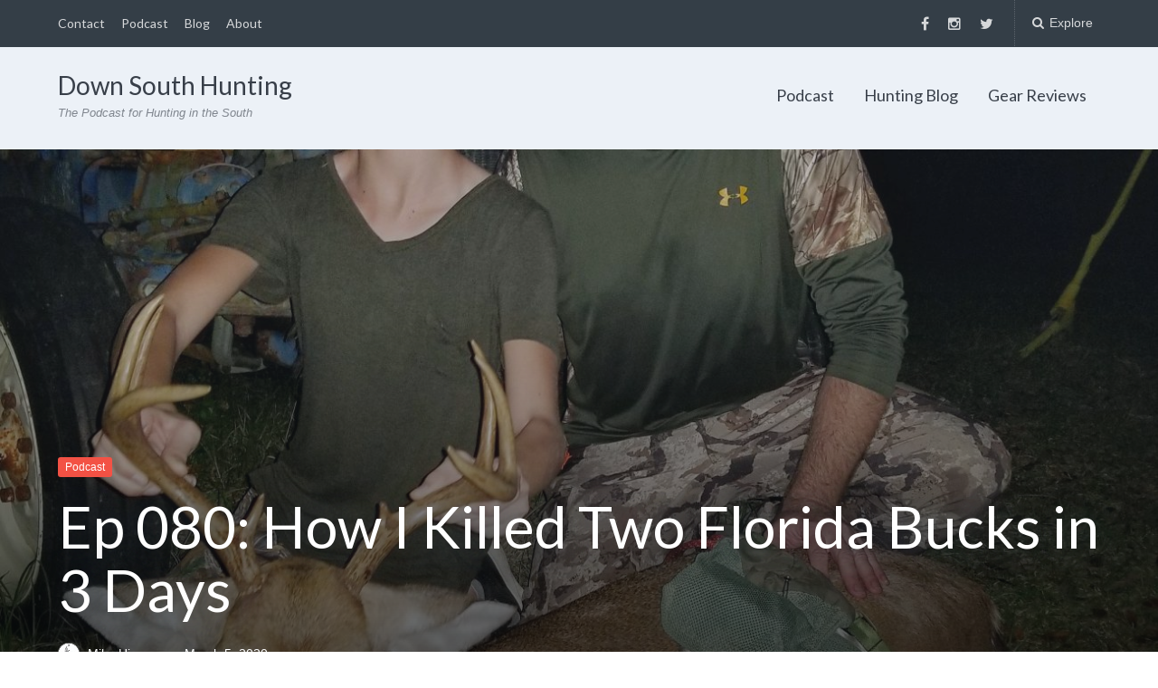

--- FILE ---
content_type: text/html; charset=UTF-8
request_url: https://downsouthhunting.com/two-bucks-in-3-days/
body_size: 11743
content:
<!DOCTYPE html>
<html lang="en-US" prefix="og: http://ogp.me/ns#">
<head>
	<meta charset="UTF-8">
	<meta name="viewport" content="width=device-width, initial-scale=1">
	<link rel="profile" href="http://gmpg.org/xfn/11">
	<link rel="pingback" href="https://downsouthhunting.com/xmlrpc.php">

	<title>Ep 080: How I Killed Two Florida Bucks in 3 Days - Down South Hunting</title>
<meta name='robots' content='max-image-preview:large' />

<!-- This site is optimized with the Yoast SEO Premium plugin v7.6 - https://yoast.com/wordpress/plugins/seo/ -->
<link rel="canonical" href="https://downsouthhunting.com/two-bucks-in-3-days/" />
<meta property="og:locale" content="en_US" />
<meta property="og:type" content="article" />
<meta property="og:title" content="Ep 080: How I Killed Two Florida Bucks in 3 Days - Down South Hunting" />
<meta property="og:description" content="After all but giving up on my 2019-20 deer hunting season, I had my best 3 days of hunting ever, including my first public land Florida buck and another buck on a hang and hunt with my oldest daughter. While &hellip;" />
<meta property="og:url" content="https://downsouthhunting.com/two-bucks-in-3-days/" />
<meta property="og:site_name" content="Down South Hunting" />
<meta property="article:tag" content="deer" />
<meta property="article:tag" content="hunting" />
<meta property="article:tag" content="hunting gear" />
<meta property="article:tag" content="scouting" />
<meta property="article:tag" content="trail cameras" />
<meta property="article:tag" content="whitetail" />
<meta property="article:section" content="Podcast" />
<meta property="article:published_time" content="2020-03-05T21:15:12-05:00" />
<meta property="article:modified_time" content="2020-03-05T21:15:19-05:00" />
<meta property="og:updated_time" content="2020-03-05T21:15:19-05:00" />
<meta property="og:image" content="https://downsouthhunting.com/wp-content/uploads/2020/03/IMG_20200103_183425_830-1024x1024.jpg" />
<meta property="og:image:secure_url" content="https://downsouthhunting.com/wp-content/uploads/2020/03/IMG_20200103_183425_830-1024x1024.jpg" />
<meta property="og:image:width" content="1024" />
<meta property="og:image:height" content="1024" />
<meta property="og:image:alt" content="saddle hunting in florida" />
<meta name="twitter:card" content="summary" />
<meta name="twitter:description" content="After all but giving up on my 2019-20 deer hunting season, I had my best 3 days of hunting ever, including my first public land Florida buck and another buck on a hang and hunt with my oldest daughter. While [&hellip;]" />
<meta name="twitter:title" content="Ep 080: How I Killed Two Florida Bucks in 3 Days - Down South Hunting" />
<meta name="twitter:image" content="https://downsouthhunting.com/wp-content/uploads/2020/03/IMG_20200103_183425_830-scaled.jpg" />
<!-- / Yoast SEO Premium plugin. -->

<link rel='dns-prefetch' href='//fonts.googleapis.com' />
<link rel='dns-prefetch' href='//s.w.org' />
		<script type="text/javascript">
			window._wpemojiSettings = {"baseUrl":"https:\/\/s.w.org\/images\/core\/emoji\/13.1.0\/72x72\/","ext":".png","svgUrl":"https:\/\/s.w.org\/images\/core\/emoji\/13.1.0\/svg\/","svgExt":".svg","source":{"concatemoji":"https:\/\/downsouthhunting.com\/wp-includes\/js\/wp-emoji-release.min.js?ver=5.8.6"}};
			!function(e,a,t){var n,r,o,i=a.createElement("canvas"),p=i.getContext&&i.getContext("2d");function s(e,t){var a=String.fromCharCode;p.clearRect(0,0,i.width,i.height),p.fillText(a.apply(this,e),0,0);e=i.toDataURL();return p.clearRect(0,0,i.width,i.height),p.fillText(a.apply(this,t),0,0),e===i.toDataURL()}function c(e){var t=a.createElement("script");t.src=e,t.defer=t.type="text/javascript",a.getElementsByTagName("head")[0].appendChild(t)}for(o=Array("flag","emoji"),t.supports={everything:!0,everythingExceptFlag:!0},r=0;r<o.length;r++)t.supports[o[r]]=function(e){if(!p||!p.fillText)return!1;switch(p.textBaseline="top",p.font="600 32px Arial",e){case"flag":return s([127987,65039,8205,9895,65039],[127987,65039,8203,9895,65039])?!1:!s([55356,56826,55356,56819],[55356,56826,8203,55356,56819])&&!s([55356,57332,56128,56423,56128,56418,56128,56421,56128,56430,56128,56423,56128,56447],[55356,57332,8203,56128,56423,8203,56128,56418,8203,56128,56421,8203,56128,56430,8203,56128,56423,8203,56128,56447]);case"emoji":return!s([10084,65039,8205,55357,56613],[10084,65039,8203,55357,56613])}return!1}(o[r]),t.supports.everything=t.supports.everything&&t.supports[o[r]],"flag"!==o[r]&&(t.supports.everythingExceptFlag=t.supports.everythingExceptFlag&&t.supports[o[r]]);t.supports.everythingExceptFlag=t.supports.everythingExceptFlag&&!t.supports.flag,t.DOMReady=!1,t.readyCallback=function(){t.DOMReady=!0},t.supports.everything||(n=function(){t.readyCallback()},a.addEventListener?(a.addEventListener("DOMContentLoaded",n,!1),e.addEventListener("load",n,!1)):(e.attachEvent("onload",n),a.attachEvent("onreadystatechange",function(){"complete"===a.readyState&&t.readyCallback()})),(n=t.source||{}).concatemoji?c(n.concatemoji):n.wpemoji&&n.twemoji&&(c(n.twemoji),c(n.wpemoji)))}(window,document,window._wpemojiSettings);
		</script>
		<style type="text/css">
img.wp-smiley,
img.emoji {
	display: inline !important;
	border: none !important;
	box-shadow: none !important;
	height: 1em !important;
	width: 1em !important;
	margin: 0 .07em !important;
	vertical-align: -0.1em !important;
	background: none !important;
	padding: 0 !important;
}
</style>
	<link rel='stylesheet' id='thst-shortcodes-css'  href='https://downsouthhunting.com/wp-content/plugins/thst-shortcodes/shortcodes.css?ver=5.8.6' type='text/css' media='all' />
<link rel='stylesheet' id='wp-block-library-css'  href='https://downsouthhunting.com/wp-includes/css/dist/block-library/style.min.css?ver=5.8.6' type='text/css' media='all' />
<link rel='stylesheet' id='contact-form-7-css'  href='https://downsouthhunting.com/wp-content/plugins/contact-form-7/includes/css/styles.css?ver=5.4.2' type='text/css' media='all' />
<link rel='stylesheet' id='dashicons-css'  href='https://downsouthhunting.com/wp-includes/css/dashicons.min.css?ver=5.8.6' type='text/css' media='all' />
<link rel='stylesheet' id='post-views-counter-frontend-css'  href='https://downsouthhunting.com/wp-content/plugins/post-views-counter/css/frontend.css?ver=1.3.5' type='text/css' media='all' />
<link rel='stylesheet' id='paperback-style-css'  href='https://downsouthhunting.com/wp-content/themes/paperback/style.css?ver=5.8.6' type='text/css' media='all' />
<style id='paperback-style-inline-css' type='text/css'>

		/* Top Nav Background Color */
		.top-navigation,
		.secondary-navigation ul.sub-menu {
			background-color: #343e47;
		}

		/* Top Nav Text Color */
		.top-navigation,
		.top-navigation nav a,
		.top-navigation li ul li a,
		.drawer-toggle {
			color: #ffffff;
		}

		.main-navigation:not(.secondary-navigation) ul.menu > li.current-menu-item > a {
			border-color: #f35245;
		}

		/* Header Background Color */
		.site-identity {
			background-color: #ecf1f7;
		}

		/* Header Text Color */
		.main-navigation a,
		.site-title a,
		.site-description {
			color: #383f49;
		}

		/* Accent Color */
		.hero-cats a,
		.post-navigation .nav-label,
		.entry-cats a {
			background-color: #f35245;
		}

		.page-numbers.current,
		.page-numbers:hover,
		#page #infinite-handle button:hover {
			background-color: #f35245;
		}

		/* Footer Background Color */
		.site-footer {
			background-color: #343e47;
		}

		/* Footer Text Color */
		.site-footer .widget-title,
		.site-footer a:hover {
			color: #ffffff;
		}

		.site-footer,
		.site-footer a {
			color: rgba( 255, 255, 255, 0.8);
		}

		/* Footer Border Color */
		.footer-widgets ul li,
		.footer-widgets + .footer-bottom {
			border-color: rgba( 255, 255, 255, 0.3);
		}
	
</style>
<link rel='stylesheet' id='paperback-fonts-css'  href='//fonts.googleapis.com/css?family=Lato%3A400%2C700%2C400italic%2C700italic%7COpen%2BSans%3A400%2C700%2C400italic%2C700italic&#038;subset=latin%2Clatin-ext' type='text/css' media='all' />
<link rel='stylesheet' id='font-awesome-css'  href='https://downsouthhunting.com/wp-content/themes/paperback/inc/fontawesome/css/font-awesome.css?ver=4.4.0' type='text/css' media='screen' />
<script type='text/javascript' src='https://downsouthhunting.com/wp-includes/js/jquery/jquery.min.js?ver=3.6.0' id='jquery-core-js'></script>
<script type='text/javascript' src='https://downsouthhunting.com/wp-includes/js/jquery/jquery-migrate.min.js?ver=3.3.2' id='jquery-migrate-js'></script>
<script type='text/javascript' src='https://downsouthhunting.com/wp-includes/js/jquery/ui/core.min.js?ver=1.12.1' id='jquery-ui-core-js'></script>
<script type='text/javascript' src='https://downsouthhunting.com/wp-includes/js/jquery/ui/accordion.min.js?ver=1.12.1' id='jquery-ui-accordion-js'></script>
<script type='text/javascript' src='https://downsouthhunting.com/wp-includes/js/jquery/ui/tabs.min.js?ver=1.12.1' id='jquery-ui-tabs-js'></script>
<script type='text/javascript' src='https://downsouthhunting.com/wp-content/plugins/thst-shortcodes/js/thst-shortcodes-lib.js?ver=5.8.6' id='thst-shortcodes-lib-js'></script>
<link rel="https://api.w.org/" href="https://downsouthhunting.com/wp-json/" /><link rel="alternate" type="application/json" href="https://downsouthhunting.com/wp-json/wp/v2/posts/2902" /><link rel="EditURI" type="application/rsd+xml" title="RSD" href="https://downsouthhunting.com/xmlrpc.php?rsd" />
<link rel="wlwmanifest" type="application/wlwmanifest+xml" href="https://downsouthhunting.com/wp-includes/wlwmanifest.xml" /> 
<meta name="generator" content="WordPress 5.8.6" />
<link rel='shortlink' href='https://downsouthhunting.com/?p=2902' />
<link rel="alternate" type="application/json+oembed" href="https://downsouthhunting.com/wp-json/oembed/1.0/embed?url=https%3A%2F%2Fdownsouthhunting.com%2Ftwo-bucks-in-3-days%2F" />
<link rel="alternate" type="text/xml+oembed" href="https://downsouthhunting.com/wp-json/oembed/1.0/embed?url=https%3A%2F%2Fdownsouthhunting.com%2Ftwo-bucks-in-3-days%2F&#038;format=xml" />
<meta name="framework" content="Redux 4.1.26" />
<style type="text/css" media="all">

</style>
<script type="text/javascript"><!--
function powerpress_pinw(pinw_url){window.open(pinw_url, 'PowerPressPlayer','toolbar=0,status=0,resizable=1,width=460,height=320');	return false;}
//-->
</script>
	<style type="text/css">
					.site-identity {
				padding: 2% 0;
			}
		
					.single .hero-posts .with-featured-image {
				padding-top: 26%;
			}
		
		
			</style>
<style type="text/css">.recentcomments a{display:inline !important;padding:0 !important;margin:0 !important;}</style>
<style type="text/css" xmlns="http://www.w3.org/1999/html">

/*
PowerPress subscribe sidebar widget
*/
.widget-area .widget_powerpress_subscribe h2,
.widget-area .widget_powerpress_subscribe h3,
.widget-area .widget_powerpress_subscribe h4,
.widget_powerpress_subscribe h2,
.widget_powerpress_subscribe h3,
.widget_powerpress_subscribe h4 {
	margin-bottom: 0;
	padding-bottom: 0;
}
</style>
<link rel="icon" href="https://downsouthhunting.com/wp-content/uploads/2017/05/cropped-downsouthsimple-32x32.png" sizes="32x32" />
<link rel="icon" href="https://downsouthhunting.com/wp-content/uploads/2017/05/cropped-downsouthsimple-192x192.png" sizes="192x192" />
<link rel="apple-touch-icon" href="https://downsouthhunting.com/wp-content/uploads/2017/05/cropped-downsouthsimple-180x180.png" />
<meta name="msapplication-TileImage" content="https://downsouthhunting.com/wp-content/uploads/2017/05/cropped-downsouthsimple-270x270.png" />
</head>

<body class="post-template-default single single-post postid-2902 single-format-standard has-sidebar two-column group-blog">
	
	<!-- Global site tag (gtag.js) - Google Analytics -->
<script async src="https://www.googletagmanager.com/gtag/js?id=UA-79515265-3"></script>
<script>
  window.dataLayer = window.dataLayer || [];
  function gtag(){dataLayer.push(arguments);}
  gtag('js', new Date());

  gtag('config', 'UA-79515265-3');
</script>


<header id="masthead" class="site-header" role="banner">

		<div class="top-navigation">
			<div class="container">

				<nav id="secondary-navigation" class="main-navigation secondary-navigation" role="navigation">
					<div class="menu-footer-menu-container"><ul id="menu-footer-menu" class="menu"><li id="menu-item-1771" class="menu-item menu-item-type-post_type menu-item-object-page menu-item-1771"><a href="https://downsouthhunting.com/contact/">Contact</a></li>
<li id="menu-item-2094" class="menu-item menu-item-type-taxonomy menu-item-object-category current-post-ancestor current-menu-parent current-post-parent menu-item-2094"><a href="https://downsouthhunting.com/category/podcast/" data-object-id="9">Podcast</a></li>
<li id="menu-item-2095" class="menu-item menu-item-type-taxonomy menu-item-object-category menu-item-2095"><a href="https://downsouthhunting.com/category/blog/" data-object-id="39">Blog</a></li>
<li id="menu-item-2218" class="menu-item menu-item-type-post_type menu-item-object-page menu-item-2218"><a href="https://downsouthhunting.com/about/">About</a></li>
</ul></div>				</nav><!-- .secondary-navigation -->

				<div class="top-navigation-right">
											<nav class="social-navigation" role="navigation">
							<div class="menu-social-menu-container"><ul id="menu-social-menu" class="menu"><li id="menu-item-2106" class="menu-item menu-item-type-custom menu-item-object-custom menu-item-2106"><a href="https://www.facebook.com/downsouthhunt/"></a></li>
<li id="menu-item-2107" class="menu-item menu-item-type-custom menu-item-object-custom menu-item-2107"><a href="https://www.instagram.com/downsouthhunt/"></a></li>
<li id="menu-item-2108" class="menu-item menu-item-type-custom menu-item-object-custom menu-item-2108"><a href="https://twitter.com/downshunt"></a></li>
</ul></div>						</nav><!-- .social-navigation -->
					
					<div class="overlay-toggle drawer-toggle drawer-open-toggle">
						<span class="toggle-visible">
							<i class="fa fa-search"></i>
							Explore						</span>
						<span>
							<i class="fa fa-times"></i>
							Close						</span>
					</div><!-- .overlay-toggle-->

					<div class="overlay-toggle drawer-toggle drawer-menu-toggle">
						<span class="toggle-visible">
							<i class="fa fa-bars"></i>
							Menu						</span>
						<span>
							<i class="fa fa-times"></i>
							Close						</span>
					</div><!-- .overlay-toggle-->
				</div><!-- .top-navigation-right -->
			</div><!-- .container -->
		</div><!-- .top-navigation -->

		<div class="drawer-wrap">
			<div class="drawer drawer-explore">
	<div class="container">
		<div class="drawer-search">
			
<div class="big-search">
	<form method="get" id="searchform" action="https://downsouthhunting.com/" role="search">
		<label class="screen-reader-text" for="s">Search for:</label>

		<input type="text" name="s" id="big-search" placeholder="Search here..." value="" onfocus="if(this.value==this.getAttribute('placeholder'))this.value='';" onblur="if(this.value=='')this.value=this.getAttribute('placeholder');"/><br />

		<div class="search-controls">
		
			<div class="search-select-wrap">
				<select class="search-select" name="category_name">

					<option value="">Entire Site</option>

					<option value="blog">Blog</option><option value="deeper-thoughts">Deeper Thoughts</option><option value="gear-review">Gear Reviews</option><option value="hunting">Hunting</option><option value="minisode">Minisode</option><option value="podcast">Podcast</option><option value="resources">Resources</option><option value="uncategorized">Uncategorized</option>				</select>
			</div>

		
			<input type="submit" class="submit button" name="submit" id="big-search-submit" value="Search" />
		</div><!-- .search-controls -->
	</form><!-- #big-searchform -->

</div><!-- .big-search -->		</div>

					<div class="widget tax-widget">
				<h2 class="widget-title">Categories</h2>

				<a href="https://downsouthhunting.com/category/podcast/" title="View all posts in Podcast" >Podcast</a><a href="https://downsouthhunting.com/category/hunting/" title="View all posts in Hunting" >Hunting</a><a href="https://downsouthhunting.com/category/blog/" title="View all posts in Blog" >Blog</a><a href="https://downsouthhunting.com/category/gear-review/" title="View all posts in Gear Reviews" >Gear Reviews</a><a href="https://downsouthhunting.com/category/blog/resources/" title="View all posts in Resources" >Resources</a><a href="https://downsouthhunting.com/category/deeper-thoughts/" title="View all posts in Deeper Thoughts" >Deeper Thoughts</a><a href="https://downsouthhunting.com/category/uncategorized/" title="View all posts in Uncategorized" >Uncategorized</a><a href="https://downsouthhunting.com/category/minisode/" title="View all posts in Minisode" >Minisode</a>			</div>
		
					<div class="widget tax-widget">
				<h2 class="widget-title">Tags</h2>

				<a href="https://downsouthhunting.com/tag/hunting/" title="View all posts in hunting" >hunting</a><a href="https://downsouthhunting.com/tag/deer/" title="View all posts in deer" >deer</a><a href="https://downsouthhunting.com/tag/whitetail/" title="View all posts in whitetail" >whitetail</a><a href="https://downsouthhunting.com/tag/scouting/" title="View all posts in scouting" >scouting</a><a href="https://downsouthhunting.com/tag/podcast-2/" title="View all posts in podcast" >podcast</a><a href="https://downsouthhunting.com/tag/hunting-gear/" title="View all posts in hunting gear" >hunting gear</a><a href="https://downsouthhunting.com/tag/deer-hunting/" title="View all posts in deer hunting" >deer hunting</a><a href="https://downsouthhunting.com/tag/saddle-hunting/" title="View all posts in saddle hunting" >saddle hunting</a><a href="https://downsouthhunting.com/tag/trail-cameras/" title="View all posts in trail cameras" >trail cameras</a><a href="https://downsouthhunting.com/tag/turkey/" title="View all posts in Turkey" >Turkey</a><a href="https://downsouthhunting.com/tag/hog-hunting/" title="View all posts in hog hunting" >hog hunting</a><a href="https://downsouthhunting.com/tag/elk-hunting/" title="View all posts in elk hunting" >elk hunting</a><a href="https://downsouthhunting.com/tag/turkey-hunting/" title="View all posts in turkey hunting" >turkey hunting</a><a href="https://downsouthhunting.com/tag/public-land/" title="View all posts in public land" >public land</a><a href="https://downsouthhunting.com/tag/onx/" title="View all posts in onx" >onx</a><a href="https://downsouthhunting.com/tag/attitude/" title="View all posts in attitude" >attitude</a><a href="https://downsouthhunting.com/tag/western-hunting/" title="View all posts in western hunting" >western hunting</a><a href="https://downsouthhunting.com/tag/hunting-blog/" title="View all posts in hunting blog" >hunting blog</a><a href="https://downsouthhunting.com/tag/gear/" title="View all posts in gear" >gear</a><a href="https://downsouthhunting.com/tag/mule-deer/" title="View all posts in Mule Deer" >Mule Deer</a>				</ul>
			</div>
		
		<div class="widget tax-widget">
			<h2 class="widget-title">Archives</h2>

				<a href='https://downsouthhunting.com/2021/08/'>August 2021</a>
	<a href='https://downsouthhunting.com/2021/07/'>July 2021</a>
	<a href='https://downsouthhunting.com/2021/06/'>June 2021</a>
	<a href='https://downsouthhunting.com/2020/10/'>October 2020</a>
	<a href='https://downsouthhunting.com/2020/09/'>September 2020</a>
	<a href='https://downsouthhunting.com/2020/03/'>March 2020</a>
	<a href='https://downsouthhunting.com/2019/12/'>December 2019</a>
	<a href='https://downsouthhunting.com/2019/11/'>November 2019</a>
	<a href='https://downsouthhunting.com/2019/10/'>October 2019</a>
	<a href='https://downsouthhunting.com/2019/09/'>September 2019</a>
	<a href='https://downsouthhunting.com/2019/08/'>August 2019</a>
	<a href='https://downsouthhunting.com/2019/07/'>July 2019</a>
		</div>
	</div><!-- .container -->
</div><!-- .drawer -->
<div class="drawer drawer-menu-explore">
	<div class="container">
					<nav id="drawer-navigation" class="main-navigation drawer-navigation" role="navigation">
				<div class="menu-drop-menu-container"><ul id="menu-drop-menu" class="menu"><li id="menu-item-2097" class="menu-item menu-item-type-taxonomy menu-item-object-category current-post-ancestor current-menu-parent current-post-parent menu-item-2097"><a href="https://downsouthhunting.com/category/podcast/" data-object-id="9">Podcast</a></li>
<li id="menu-item-2098" class="menu-item menu-item-type-taxonomy menu-item-object-category menu-item-2098"><a href="https://downsouthhunting.com/category/blog/" data-object-id="39">Hunting Blog</a></li>
<li id="menu-item-2310" class="menu-item menu-item-type-taxonomy menu-item-object-category menu-item-2310"><a href="https://downsouthhunting.com/category/gear-review/" data-object-id="237">Gear Reviews</a></li>
</ul></div>			</nav><!-- #site-navigation -->
		
					<nav id="secondary-navigation" class="main-navigation secondary-navigation" role="navigation">
				<div class="menu-footer-menu-container"><ul id="menu-footer-menu-1" class="menu"><li class="menu-item menu-item-type-post_type menu-item-object-page menu-item-1771"><a href="https://downsouthhunting.com/contact/">Contact</a></li>
<li class="menu-item menu-item-type-taxonomy menu-item-object-category current-post-ancestor current-menu-parent current-post-parent menu-item-2094"><a href="https://downsouthhunting.com/category/podcast/" data-object-id="9">Podcast</a></li>
<li class="menu-item menu-item-type-taxonomy menu-item-object-category menu-item-2095"><a href="https://downsouthhunting.com/category/blog/" data-object-id="39">Blog</a></li>
<li class="menu-item menu-item-type-post_type menu-item-object-page menu-item-2218"><a href="https://downsouthhunting.com/about/">About</a></li>
</ul></div>			</nav><!-- .secondary-navigation -->
		
					<nav class="social-navigation" role="navigation">
				<div class="menu-social-menu-container"><ul id="menu-social-menu-1" class="menu"><li class="menu-item menu-item-type-custom menu-item-object-custom menu-item-2106"><a href="https://www.facebook.com/downsouthhunt/"></a></li>
<li class="menu-item menu-item-type-custom menu-item-object-custom menu-item-2107"><a href="https://www.instagram.com/downsouthhunt/"></a></li>
<li class="menu-item menu-item-type-custom menu-item-object-custom menu-item-2108"><a href="https://twitter.com/downshunt"></a></li>
</ul></div>			</nav><!-- .footer-navigation -->
			</div><!-- .container -->
</div><!-- .drawer -->		</div><!-- .drawer-wrap -->

		<div class="site-identity clear">
			<div class="container">
				<!-- Site title and logo -->
					<div class="site-title-wrap">
		<!-- Use the Site Logo feature, if supported -->
		
		<div class="titles-wrap">
							<p class="site-title"><a href="https://downsouthhunting.com/" rel="home">Down South Hunting</a></p>
 			
							<p class="site-description">The Podcast for Hunting in the South</p>
					</div>
	</div><!-- .site-title-wrap -->

				<!-- Main navigation -->
				<nav id="site-navigation" class="main-navigation enabled" role="navigation">
					<div class="menu-drop-menu-container"><ul id="menu-drop-menu-1" class="menu"><li class="menu-item menu-item-type-taxonomy menu-item-object-category current-post-ancestor current-menu-parent current-post-parent menu-item-2097"><a href="https://downsouthhunting.com/category/podcast/" data-object-id="9">Podcast</a></li>
<li class="menu-item menu-item-type-taxonomy menu-item-object-category menu-item-2098"><a href="https://downsouthhunting.com/category/blog/" data-object-id="39">Hunting Blog</a></li>
<li class="menu-item menu-item-type-taxonomy menu-item-object-category menu-item-2310"><a href="https://downsouthhunting.com/category/gear-review/" data-object-id="237">Gear Reviews</a></li>
</ul></div>				</nav><!-- .main-navigation -->

			</div><!-- .container -->
		</div><!-- .site-identity-->

					<div class="featured-posts-wrap clear">
				<div class="featured-posts clear">
					<div class="featured-header">
						<span class="featured-header-category"></span>
						<span class="featured-header-close"><i class="fa fa-times"></i> Close</span>
					</div>

					<div class="post-container clear"></div>
				</div>
			</div>
		</header><!-- .site-header -->


<div class="mini-bar">
			<div class="mini-title">
			<!-- Next and previous post links -->
			<div class="fixed-nav"><a class="fixed-image" href=" https://downsouthhunting.com/scouting-and-rut-hunting-john-eberhart-david-toms-2/ "> <img width="65" height="65" src="https://downsouthhunting.com/wp-content/uploads/2019/12/eberhart-massive-buck-65x65.jpg" class="attachment-65x65 size-65x65 wp-post-image" alt="" loading="lazy" srcset="https://downsouthhunting.com/wp-content/uploads/2019/12/eberhart-massive-buck-65x65.jpg 65w, https://downsouthhunting.com/wp-content/uploads/2019/12/eberhart-massive-buck-150x150.jpg 150w, https://downsouthhunting.com/wp-content/uploads/2019/12/eberhart-massive-buck-50x50.jpg 50w" sizes="(max-width: 65px) 100vw, 65px" /> </a><div class="fixed-post-text"><span>Next</span><a href="https://downsouthhunting.com/scouting-and-rut-hunting-john-eberhart-david-toms-2/" rel="prev">Ep 079: John Eberhart and David Toms- Part 2- In-Season Scouting and Rut Hunting Tactics</a></div></div>
		</div>
	
	<ul class="mini-menu">
					<li>
				<a class="drawer-open-toggle" href="#">
					<span><i class="fa fa-search"></i> Explore</span>
				</a>
			</li>
				<li class="back-to-top">
			<a href="#">
				<span><i class="fa fa-bars"></i> Menu</span>
			</a>
		</li>
		<li class="back-to-menu">
			<a href="#">
				<span><i class="fa fa-bars"></i> Menu</span>
			</a>
		</li>
	</ul>
</div><!-- .mini-bar-->

	<div class="hero-wrapper">

		<div class="hero-posts">
			
	<div id="post-2902" class="with-featured-image hero-post post-2902 post type-post status-publish format-standard has-post-thumbnail hentry category-podcast tag-deer tag-hunting tag-hunting-gear tag-scouting tag-trail-cameras tag-whitetail">

		<!-- Get the hero background image -->
		
			<div class="site-header-bg-wrap">
				<div class="header-opacity">
					<div class="header-gradient"></div>
					<div class="site-header-bg background-effect" style="background-image: url(https://downsouthhunting.com/wp-content/uploads/2020/03/IMG_20200103_183425_830-1300x1300.jpg); opacity: 0.7;"></div>
				</div>
			</div><!-- .site-header-bg-wrap -->

		
		<div class="container hero-container">
			<div class=" hero-cats"><a href="https://downsouthhunting.com/category/podcast/">Podcast</a></div>
			<!-- Hero title -->
			<div class="hero-text">
									<h1 class="entry-title">Ep 080: How I Killed Two Florida Bucks in 3 Days</h1>
				
				<div class="hero-date">
										<!-- Create an avatar link -->
					<a href="https://downsouthhunting.com/author/dshpadmin/" title="Posts by  ">
						<img alt='' src='https://secure.gravatar.com/avatar/318a56af02ac3f90551000150b2162a8?s=44&#038;d=mm&#038;r=g' srcset='https://secure.gravatar.com/avatar/318a56af02ac3f90551000150b2162a8?s=88&#038;d=mm&#038;r=g 2x' class='avatar avatar-44 photo' height='44' width='44' loading='lazy'/>					</a>
					<!-- Create an author post link -->
					<a href="https://downsouthhunting.com/author/dshpadmin/">
						Mike Higman					</a>
					<span class="hero-on-span">on</span>
					<span class="hero-date-span">March 5, 2020</span>
				</div>
			</div><!-- .photo-overlay -->
		</div><!-- .container -->
	</div>
		</div><!-- .hero-posts -->

	</div><!-- .hero-wrapper -->

<div id="page" class="hfeed site container">
	<div id="content" class="site-content">

	<div id="primary" class="content-area">
		<main id="main" class="site-main" role="main">

		
<article id="post-2902" class="post full-post post-2902 type-post status-publish format-standard has-post-thumbnail hentry category-podcast tag-deer tag-hunting tag-hunting-gear tag-scouting tag-trail-cameras tag-whitetail">

		
	<div class="entry-content">
		<div class="powerpress_player" id="powerpress_player_8885"><!--[if lt IE 9]><script>document.createElement('audio');</script><![endif]-->
<audio class="wp-audio-shortcode" id="audio-2902-1" preload="none" style="width: 100%;" controls="controls"><source type="audio/mpeg" src="http://traffic.libsyn.com/downsouthhunting/EP_080-_How_I_Killed_2_Florida_Bucks_in_3_Days.mp3?_=1" /><a href="http://traffic.libsyn.com/downsouthhunting/EP_080-_How_I_Killed_2_Florida_Bucks_in_3_Days.mp3">http://traffic.libsyn.com/downsouthhunting/EP_080-_How_I_Killed_2_Florida_Bucks_in_3_Days.mp3</a></audio></div><p class="powerpress_links powerpress_links_mp3">Podcast: <a href="http://traffic.libsyn.com/downsouthhunting/EP_080-_How_I_Killed_2_Florida_Bucks_in_3_Days.mp3" class="powerpress_link_pinw" target="_blank" title="Play in new window" onclick="return powerpress_pinw('https://downsouthhunting.com/?powerpress_pinw=2902-podcast');" rel="nofollow">Play in new window</a> | <a href="http://traffic.libsyn.com/downsouthhunting/EP_080-_How_I_Killed_2_Florida_Bucks_in_3_Days.mp3" class="powerpress_link_d" title="Download" rel="nofollow" download="EP_080-_How_I_Killed_2_Florida_Bucks_in_3_Days.mp3">Download</a></p><p>After all but giving up on my 2019-20 deer hunting season, I had my best 3 days of hunting ever, including my first public land Florida buck and another buck on a hang and hunt with my oldest daughter. While there was a ton of luck involved, I share the whole story, so hopefully you can learn something from it.</p>
<hr />
<p><a href="https://itunes.apple.com/us/podcast/down-south-hunting-podcast/id1237645331?mt=2" target="_blank" rel="noopener noreferrer">Click here to listen/subscribe on the Apple Podcast App (iOS devices)</a></p>
<p><a href="https://www.google.com/podcasts?feed=aHR0cDovL2Rvd25zb3V0aGh1bnRpbmcubGlic3luLmNvbS9yc3M%3D" target="_blank" rel="noopener noreferrer">Click Here to Listen on Google Podcast App (Android Option)</a></p>
<p><a href="http://www.stitcher.com/podcast/mike-higman/down-south-hunting-podcast" target="_blank" rel="noopener noreferrer">Click here to listen/subscribe on Stitcher (Another Android Option)</a></p>
<p>Search “Down South Hunting” on Spotify!</p>
<p>We are on <a href="https://www.youtube.com/channel/UCVJrm_ogkSwhTZnvP_8AtEg" target="_blank" rel="noopener noreferrer">YouTube</a>!</p>
<hr />
<p class="p4"><span class="s1"><strong>Show notes, resources, links:</strong></span></p>
<p>My Recent Interview on the <a href="https://www.huntforreal.com/podcast/tag/Hunt+For+Real" target="_blank" rel="noopener noreferrer">Hunt for Real Podcast</a></p>
<p><a href="https://www.youtube.com/channel/UCqG_YvvLT9nHYokn-52zyDg?view_as=subscriber" target="_blank" rel="noopener noreferrer">Hunting Gear Deals Youtube Channel</a></p>
<hr />
<p>You can reach me at downsouthhunt@gmail.com</p>
<p><a href="https://itunes.apple.com/us/podcast/down-south-hunting-podcast/id1237645331?mt=2" target="_blank" rel="noopener noreferrer">Please leave us a review</a>!</p>
<p><strong>Sponsored by:</strong> <a href="http://www.huntinggeardeals.com/" target="_blank" rel="noopener noreferrer">Hunting Gear Deals</a></p>


<p>&nbsp;</p>



<p>&nbsp;</p>
	</div><!-- .entry-content -->

	
			<div class="entry-meta">
			<ul class="meta-list">

				<!-- Categories -->
				
					<li class="meta-cat">
						<span>Posted in:</span>

						<a href="https://downsouthhunting.com/category/podcast/" rel="category tag">Podcast</a>					</li>

				
				<!-- Tags -->
				
					<li class="meta-tag">
						<span>Tagged in:</span>

						<a href="https://downsouthhunting.com/tag/deer/" rel="tag">deer</a>, <a href="https://downsouthhunting.com/tag/hunting/" rel="tag">hunting</a>, <a href="https://downsouthhunting.com/tag/hunting-gear/" rel="tag">hunting gear</a>, <a href="https://downsouthhunting.com/tag/scouting/" rel="tag">scouting</a>, <a href="https://downsouthhunting.com/tag/trail-cameras/" rel="tag">trail cameras</a>, <a href="https://downsouthhunting.com/tag/whitetail/" rel="tag">whitetail</a>					</li>

				
			</ul><!-- .meta-list -->
		</div><!-- .entry-meta -->
	
</article><!-- #post-## -->
	<div class="author-profile">
		<a class="author-profile-avatar" href="https://downsouthhunting.com/author/dshpadmin/" title="Posts by Mike Higman"><img alt='' src='https://secure.gravatar.com/avatar/318a56af02ac3f90551000150b2162a8?s=65&#038;d=mm&#038;r=g' srcset='https://secure.gravatar.com/avatar/318a56af02ac3f90551000150b2162a8?s=130&#038;d=mm&#038;r=g 2x' class='avatar avatar-65 photo' height='65' width='65' loading='lazy'/></a>

		<div class="author-profile-info">
			<h3 class="author-profile-title">
									Posted by								Mike Higman</h3>

			
			<div class="author-profile-links">
				<a href="https://downsouthhunting.com/author/dshpadmin/"><i class="fa fa-pencil-square"></i> All Posts</a>

							</div>
		</div><!-- .author-drawer-text -->
	</div><!-- .author-profile -->


			<!-- Comment toggle and share buttons -->
			<div class="share-comment show">

				
									<a class="comments-toggle button" href="#">
						<span><i class="fa fa-comments"></i>
							Leave a comment						</span>
						<span><i class="fa fa-times"></i> Hide comments</span>
					</a>
							</div>

			
<div id="disqus_thread"></div>

		</main><!-- #main -->
	</div><!-- #primary -->

		<div id="secondary" class="widget-area">
		<aside id="custom_html-5" class="widget_text widget widget_custom_html"><h2 class="widget-title">Presented By</h2><div class="textwidget custom-html-widget"><ins class='dcmads' style='display:inline-block;width:300px;height:250px'
    data-dcm-placement='N6103.3385765DOWNSOUTHHUNTINGPOD/B21095759.227354938'
    data-dcm-rendering-mode='iframe'
    data-dcm-https-only
    data-dcm-resettable-device-id=''
    data-dcm-app-id=''>
  <script src='https://www.googletagservices.com/dcm/dcmads.js'></script>
</ins></div></aside><aside id="media_image-11" class="widget widget_media_image"><a href="https://nomadoutdoor.com/"><img width="300" height="99" src="https://downsouthhunting.com/wp-content/uploads/2018/03/logo-300x99.png" class="image wp-image-2461  attachment-medium size-medium" alt="" loading="lazy" style="max-width: 100%; height: auto;" srcset="https://downsouthhunting.com/wp-content/uploads/2018/03/logo-300x99.png 300w, https://downsouthhunting.com/wp-content/uploads/2018/03/logo.png 400w" sizes="(max-width: 300px) 100vw, 300px" /></a></aside><aside id="media_image-3" class="widget widget_media_image"><h2 class="widget-title">Partners</h2><a href="http://www.huntinggeardeals.com/"><img width="750" height="750" src="https://downsouthhunting.com/wp-content/uploads/2018/10/FB_Profile_Charcoal_Badge.jpg" class="image wp-image-2718  attachment-full size-full" alt="" loading="lazy" style="max-width: 100%; height: auto;" srcset="https://downsouthhunting.com/wp-content/uploads/2018/10/FB_Profile_Charcoal_Badge.jpg 750w, https://downsouthhunting.com/wp-content/uploads/2018/10/FB_Profile_Charcoal_Badge-150x150.jpg 150w, https://downsouthhunting.com/wp-content/uploads/2018/10/FB_Profile_Charcoal_Badge-300x300.jpg 300w, https://downsouthhunting.com/wp-content/uploads/2018/10/FB_Profile_Charcoal_Badge-65x65.jpg 65w, https://downsouthhunting.com/wp-content/uploads/2018/10/FB_Profile_Charcoal_Badge-50x50.jpg 50w" sizes="(max-width: 750px) 100vw, 750px" /></a></aside><aside id="search-2" class="widget widget_search">
<form role="search" method="get" id="searchform" class="searchform" action="https://downsouthhunting.com/">
	<div>
		<label class="screen-reader-text" for="s">Search for:</label>

		<input type="text" value="" name="s" id="s" class="search-input" placeholder="Search here..." />

		<button type="submit" id="searchsubmit">
			<i class="fa fa-search"></i> <span>Search</span>
		</button>
	</div>
</form></aside><aside id="post_views_counter_list_widget-3" class="widget widget_post_views_counter_list_widget"><h2 class="widget-title">Top Podcast Downloads</h2><ul>
			<li>
					<a class="post-title" href="https://downsouthhunting.com/down-south-hunting-podcast-episode-013-scent-control-debate-part-1/">Down South Hunting Podcast: Episode 013- Scent Control Strategy Comparison w/ Dan Infalt &#038; John Eberhart- Part 1</a>
			</li>
			<li>
					<a class="post-title" href="https://downsouthhunting.com/south-hunting-podcast-episode-014-scent-control-strategy-comparison-w-dan-infalt-john-eberhart-part-2/">Down South Hunting Podcast: Episode 014- Scent Control Strategy Comparison w/ Dan Infalt &#038; John Eberhart- Part 2</a>
			</li>
			<li>
					<a class="post-title" href="https://downsouthhunting.com/south-hunting-podcast-episode-015-scent-control-strategy-comparison-w-dan-infalt-john-eberhart-part-3/">Down South Hunting Podcast: Episode 015- Scent Control Strategy Comparison w/ Dan Infalt &#038; John Eberhart- Part 3</a>
			</li>
			<li>
					<a class="post-title" href="https://downsouthhunting.com/down-south-hunting-podcast-episode-002-2017-se-deer-study-group-meeting-notes-w-lindsay-thomas-jr/">Down South Hunting Podcast: Episode 002- SE Deer Study Group Meeting Notes w/ Lindsay Thomas Jr.</a>
			</li>
			<li>
					<a class="post-title" href="https://downsouthhunting.com/episode-028-getting-amped-turkey-season-nwtf-andy-gagliano/">Episode 028- Getting Amped for Turkey Season and NWTF with Andy Gagliano</a>
			</li></ul></aside><aside id="powerpress_subscribe-3" class="widget widget_powerpress_subscribe"><h2 class="widget-title">Subscribe to Podcast</h2><div class="pp-ssb-widget pp-ssb-widget-modern pp-ssb-widget-include"><a href="https://www.google.com/podcasts?feed=aHR0cHM6Ly9kb3duc291dGhodW50aW5nLmNvbS9mZWVkL3BvZGNhc3Qv" class="pp-ssb-btn-sq vertical  pp-ssb-gp" title="Subscribe on Google Podcasts"><span class="pp-ssb-ic"></span><span class="pp-ssb-text">Google Podcasts</span></a><a href="https://subscribeonandroid.com/downsouthhunting.com/feed/podcast/" class="pp-ssb-btn-sq  vertical pp-ssb-android" title="Subscribe on Android"><span class="pp-ssb-ic"></span><span class="pp-ssb-text">Android</span></a><a href="https://subscribebyemail.com/downsouthhunting.com/feed/podcast/" class="pp-ssb-btn-sq  vertical  pp-ssb-email" title="Subscribe by Email"><span class="pp-ssb-ic"></span><span class="pp-ssb-text">by Email</span></a><a href="https://downsouthhunting.com/feed/podcast/" class="pp-ssb-btn-sq vertical pp-ssb-rss" title="Subscribe via RSS"><span class="pp-ssb-ic"></span><span class="pp-ssb-text">RSS</span></a></div></aside>	</div><!-- #secondary .widget-area -->

	</div><!-- #content -->
</div><!-- #page -->

	<!-- Next and previous post links -->
	
		<nav class="post-navigation">
			<div class="nav-prev nav-post"><div class="background-effect" style="background-image: url( https://downsouthhunting.com/wp-content/uploads/2019/12/eberhart-massive-buck-752x280.jpg );"> </div><div class="nav-post-text"><span class="nav-label">Previous</span><div class="overflow-link"><a href="https://downsouthhunting.com/scouting-and-rut-hunting-john-eberhart-david-toms-2/" rel="prev">Ep 079: John Eberhart and David Toms- Part 2- In-Season Scouting and Rut Hunting Tactics</a></div><span>December 17, 2019</span></div></div>
			<div class="nav-next nav-post"><div class="background-effect" style="background-image: url( https://downsouthhunting.com/wp-content/uploads/2020/09/ep-81-moving-truck-800x280.jpg );"> </div><div class="nav-post-text"><span class="nav-label">Next</span><div class="overflow-link"><a href="https://downsouthhunting.com/moving-to-ga/" rel="next">Ep 081: DSHP is Moving! Hunting in a New Southern State</a></div><span>September 24, 2020</span></div></div>		</nav><!-- .post-navigation -->
	
<footer id="colophon" class="site-footer" role="contentinfo">
	<div class="container">

					<div class="footer-widgets">
				<aside id="custom_html-7" class="widget_text widget widget_custom_html"><div class="textwidget custom-html-widget"><ins class='dcmads' style='display:inline-block;width:728px;height:90px'
    data-dcm-placement='N6103.3385765DOWNSOUTHHUNTINGPOD/B21095759.227354938'
    data-dcm-rendering-mode='iframe'
    data-dcm-https-only
    data-dcm-resettable-device-id=''
    data-dcm-app-id=''>
  <script src='https://www.googletagservices.com/dcm/dcmads.js'></script>
</ins></div></aside>			</div>
		
		<div class="footer-bottom">
							<nav class="footer-navigation" role="navigation">
					<div class="menu-social-menu-container"><ul id="menu-social-menu-2" class="menu"><li class="menu-item menu-item-type-custom menu-item-object-custom menu-item-2106"><a href="https://www.facebook.com/downsouthhunt/"></a></li>
<li class="menu-item menu-item-type-custom menu-item-object-custom menu-item-2107"><a href="https://www.instagram.com/downsouthhunt/"></a></li>
<li class="menu-item menu-item-type-custom menu-item-object-custom menu-item-2108"><a href="https://twitter.com/downshunt"></a></li>
</ul></div>				</nav><!-- .footer-navigation -->
			
			<div class="footer-tagline">
				<div class="site-info">
					© 2018 Down South Hunting Podcast. All Rights Reserved				</div>
			</div><!-- .footer-tagline -->
		</div><!-- .footer-bottom -->
	</div><!-- .container -->
</footer><!-- #colophon -->

<script async>(function(s,u,m,o,j,v){j=u.createElement(m);v=u.getElementsByTagName(m)[0];j.async=1;j.src=o;j.dataset.sumoSiteId='bcef85004918d70091b97f00eb8d5000a2cb2f004b78b90067af3f0010ba2000';j.dataset.sumoPlatform='wordpress';v.parentNode.insertBefore(j,v)})(window,document,'script','//load.sumo.com/');</script>    <script type="application/javascript">
      var ajaxurl = "https://downsouthhunting.com/wp-admin/admin-ajax.php";

      function sumo_add_woocommerce_coupon(code) {
        jQuery.post(ajaxurl, {
          action: 'sumo_add_woocommerce_coupon',
          code: code,
        });
      }

      function sumo_remove_woocommerce_coupon(code) {
        jQuery.post(ajaxurl, {
          action: 'sumo_remove_woocommerce_coupon',
          code: code,
        });
      }

      function sumo_get_woocommerce_cart_subtotal(callback) {
        jQuery.ajax({
          method: 'POST',
          url: ajaxurl,
          dataType: 'html',
          data: {
            action: 'sumo_get_woocommerce_cart_subtotal',
          },
          success: function(subtotal) {
            return callback(null, subtotal);
          },
          error: function(err) {
            return callback(err, 0);
          }
        });
      }
    </script>
    <link rel='stylesheet' id='mediaelement-css'  href='https://downsouthhunting.com/wp-includes/js/mediaelement/mediaelementplayer-legacy.min.css?ver=4.2.16' type='text/css' media='all' />
<link rel='stylesheet' id='wp-mediaelement-css'  href='https://downsouthhunting.com/wp-includes/js/mediaelement/wp-mediaelement.min.css?ver=5.8.6' type='text/css' media='all' />
<link rel='stylesheet' id='powerpress_subscribe_widget_modern-css'  href='https://downsouthhunting.com/wp-content/plugins/powerpress/css/subscribe-widget.min.css?ver=8.7.1' type='text/css' media='all' />
<script type='text/javascript' src='https://downsouthhunting.com/wp-includes/js/dist/vendor/regenerator-runtime.min.js?ver=0.13.7' id='regenerator-runtime-js'></script>
<script type='text/javascript' src='https://downsouthhunting.com/wp-includes/js/dist/vendor/wp-polyfill.min.js?ver=3.15.0' id='wp-polyfill-js'></script>
<script type='text/javascript' id='contact-form-7-js-extra'>
/* <![CDATA[ */
var wpcf7 = {"api":{"root":"https:\/\/downsouthhunting.com\/wp-json\/","namespace":"contact-form-7\/v1"}};
/* ]]> */
</script>
<script type='text/javascript' src='https://downsouthhunting.com/wp-content/plugins/contact-form-7/includes/js/index.js?ver=5.4.2' id='contact-form-7-js'></script>
<script type='text/javascript' id='disqus_count-js-extra'>
/* <![CDATA[ */
var countVars = {"disqusShortname":"downsouthhunting"};
/* ]]> */
</script>
<script type='text/javascript' src='https://downsouthhunting.com/wp-content/plugins/disqus-comment-system/public/js/comment_count.js?ver=3.0.22' id='disqus_count-js'></script>
<script type='text/javascript' id='disqus_embed-js-extra'>
/* <![CDATA[ */
var embedVars = {"disqusConfig":{"integration":"wordpress 3.0.22"},"disqusIdentifier":"2902 https:\/\/downsouthhunting.com\/?p=2902","disqusShortname":"downsouthhunting","disqusTitle":"Ep 080: How I Killed Two Florida Bucks in 3 Days","disqusUrl":"https:\/\/downsouthhunting.com\/two-bucks-in-3-days\/","postId":"2902"};
/* ]]> */
</script>
<script type='text/javascript' src='https://downsouthhunting.com/wp-content/plugins/disqus-comment-system/public/js/comment_embed.js?ver=3.0.22' id='disqus_embed-js'></script>
<script type='text/javascript' id='paperback-js-js-extra'>
/* <![CDATA[ */
var paperback_js_vars = {"ajaxurl":"https:\/\/downsouthhunting.com\/wp-admin\/admin-ajax.php","load_fixed":"true"};
/* ]]> */
</script>
<script type='text/javascript' src='https://downsouthhunting.com/wp-content/themes/paperback/js/paperback.js?ver=1.0' id='paperback-js-js'></script>
<script type='text/javascript' src='https://downsouthhunting.com/wp-content/themes/paperback/js/headroom.js?ver=0.7.0' id='headroom-js'></script>
<script type='text/javascript' src='https://downsouthhunting.com/wp-content/themes/paperback/js/jQuery.headroom.js?ver=0.7.0' id='headroom-jquery-js'></script>
<script type='text/javascript' src='https://downsouthhunting.com/wp-content/themes/paperback/js/jquery.fitvids.js?ver=1.6.6' id='fitVids-js'></script>
<script type='text/javascript' src='https://downsouthhunting.com/wp-content/themes/paperback/js/jquery.matchHeight.js?ver=1.0' id='matchHeight-js'></script>
<script type='text/javascript' src='https://downsouthhunting.com/wp-content/themes/paperback/js/responsiveslides.js?ver=1.54' id='responsive-slides-js'></script>
<script type='text/javascript' src='https://downsouthhunting.com/wp-content/themes/paperback/js/jquery.touchSwipe.js?ver=1.6.6' id='touchSwipe-js'></script>
<script type='text/javascript' src='https://downsouthhunting.com/wp-includes/js/comment-reply.min.js?ver=5.8.6' id='comment-reply-js'></script>
<script type='text/javascript' src='https://downsouthhunting.com/wp-includes/js/wp-embed.min.js?ver=5.8.6' id='wp-embed-js'></script>
<script type='text/javascript' src='https://downsouthhunting.com/wp-content/plugins/powerpress/player.min.js?ver=5.8.6' id='powerpress-player-js'></script>
<script type='text/javascript' id='mediaelement-core-js-before'>
var mejsL10n = {"language":"en","strings":{"mejs.download-file":"Download File","mejs.install-flash":"You are using a browser that does not have Flash player enabled or installed. Please turn on your Flash player plugin or download the latest version from https:\/\/get.adobe.com\/flashplayer\/","mejs.fullscreen":"Fullscreen","mejs.play":"Play","mejs.pause":"Pause","mejs.time-slider":"Time Slider","mejs.time-help-text":"Use Left\/Right Arrow keys to advance one second, Up\/Down arrows to advance ten seconds.","mejs.live-broadcast":"Live Broadcast","mejs.volume-help-text":"Use Up\/Down Arrow keys to increase or decrease volume.","mejs.unmute":"Unmute","mejs.mute":"Mute","mejs.volume-slider":"Volume Slider","mejs.video-player":"Video Player","mejs.audio-player":"Audio Player","mejs.captions-subtitles":"Captions\/Subtitles","mejs.captions-chapters":"Chapters","mejs.none":"None","mejs.afrikaans":"Afrikaans","mejs.albanian":"Albanian","mejs.arabic":"Arabic","mejs.belarusian":"Belarusian","mejs.bulgarian":"Bulgarian","mejs.catalan":"Catalan","mejs.chinese":"Chinese","mejs.chinese-simplified":"Chinese (Simplified)","mejs.chinese-traditional":"Chinese (Traditional)","mejs.croatian":"Croatian","mejs.czech":"Czech","mejs.danish":"Danish","mejs.dutch":"Dutch","mejs.english":"English","mejs.estonian":"Estonian","mejs.filipino":"Filipino","mejs.finnish":"Finnish","mejs.french":"French","mejs.galician":"Galician","mejs.german":"German","mejs.greek":"Greek","mejs.haitian-creole":"Haitian Creole","mejs.hebrew":"Hebrew","mejs.hindi":"Hindi","mejs.hungarian":"Hungarian","mejs.icelandic":"Icelandic","mejs.indonesian":"Indonesian","mejs.irish":"Irish","mejs.italian":"Italian","mejs.japanese":"Japanese","mejs.korean":"Korean","mejs.latvian":"Latvian","mejs.lithuanian":"Lithuanian","mejs.macedonian":"Macedonian","mejs.malay":"Malay","mejs.maltese":"Maltese","mejs.norwegian":"Norwegian","mejs.persian":"Persian","mejs.polish":"Polish","mejs.portuguese":"Portuguese","mejs.romanian":"Romanian","mejs.russian":"Russian","mejs.serbian":"Serbian","mejs.slovak":"Slovak","mejs.slovenian":"Slovenian","mejs.spanish":"Spanish","mejs.swahili":"Swahili","mejs.swedish":"Swedish","mejs.tagalog":"Tagalog","mejs.thai":"Thai","mejs.turkish":"Turkish","mejs.ukrainian":"Ukrainian","mejs.vietnamese":"Vietnamese","mejs.welsh":"Welsh","mejs.yiddish":"Yiddish"}};
</script>
<script type='text/javascript' src='https://downsouthhunting.com/wp-includes/js/mediaelement/mediaelement-and-player.min.js?ver=4.2.16' id='mediaelement-core-js'></script>
<script type='text/javascript' src='https://downsouthhunting.com/wp-includes/js/mediaelement/mediaelement-migrate.min.js?ver=5.8.6' id='mediaelement-migrate-js'></script>
<script type='text/javascript' id='mediaelement-js-extra'>
/* <![CDATA[ */
var _wpmejsSettings = {"pluginPath":"\/wp-includes\/js\/mediaelement\/","classPrefix":"mejs-","stretching":"responsive"};
/* ]]> */
</script>
<script type='text/javascript' src='https://downsouthhunting.com/wp-includes/js/mediaelement/wp-mediaelement.min.js?ver=5.8.6' id='wp-mediaelement-js'></script>

</body>
</html>
